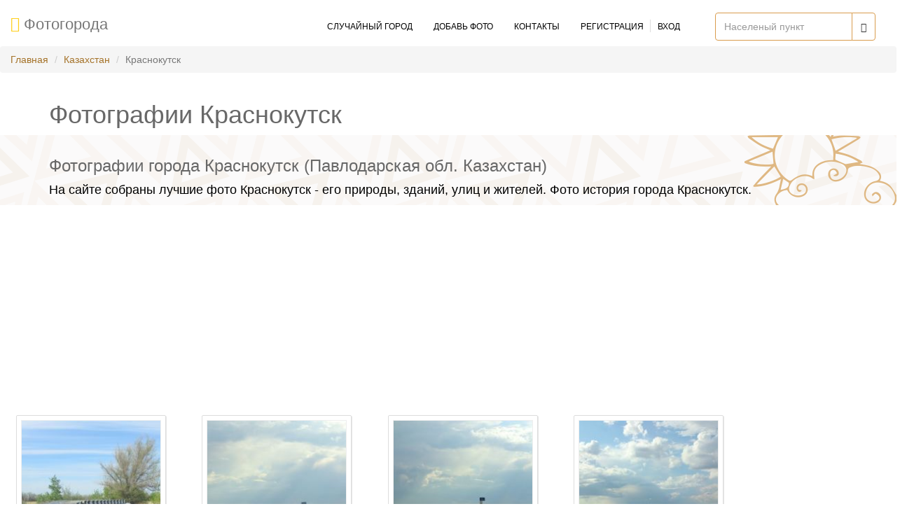

--- FILE ---
content_type: text/html; charset=UTF-8
request_url: http://photogoroda.com/photo-goroda-krasnokutsk-photo-city-2067.html
body_size: 6912
content:
<!DOCTYPE html>
<html lang="ru">
<head>
    <meta charset="utf-8">

    <title>  Фото города Краснокутск (Казахстан)  - 26 фотографий</title>
    <meta name="viewport" content="width=device-width, initial-scale=1.0">
    <meta name="description" content=" Фото города Краснокутск - Казахстан. Фотоархив  Краснокутск собраный жителями города в разное время - смотрите красивые фото Краснокутск ( 26 штук) и добавляйте свои. А также коментарии, воспоминания, поиск друзей, колег и сослуживцев с  Казахстан ">

    

    <!-- Latest compiled and minified CSS -->

            <link href="//cdn.photogoroda.com/build/css/main.min.css?v=" rel="stylesheet">
    

    
    <!--[if lt IE 9]>
    <script src="//cdn.photogoroda.com/static/theme/js/html5shiv.js"></script>
    <script src="//cdn.photogoroda.com/static/theme/js/respond.min.js"></script>
    <![endif]-->
    <link rel="shortcut icon" href="/favicon.ico">
    <link rel="apple-touch-icon-precomposed" sizes="144x144" href="//cdn.photogoroda.com/static/theme/images/ico/apple-touch-icon-144-precomposed.png">
    <link rel="apple-touch-icon-precomposed" sizes="114x114" href="//cdn.photogoroda.com/static/theme/images/ico/apple-touch-icon-114-precomposed.png">
    <link rel="apple-touch-icon-precomposed" sizes="72x72" href="//cdn.photogoroda.com/static/theme/images/ico/apple-touch-icon-72-precomposed.png">
    <link rel="apple-touch-icon-precomposed" href="//cdn.photogoroda.com/static/theme/images/ico/apple-touch-icon-57-precomposed.png">


<script data-ad-client="ca-pub-3746326561778403" async src="https://pagead2.googlesyndication.com/pagead/js/adsbygoogle.js"></script>


	<style>
		#header{
			padding-bottom: 0px;
		}
		#action, #page-breadcrumb{
			height: 100px;
		}
		</style>
    <meta name="google-site-verification" content="FBcKjAozf5aBRdJgLtK3uKCO4HhreAtCXYznL09xBrw" />
</head><!--/head-->

<body>

<header id="header">
    <nav class="navbar navbar-default photogoroda-navbar">
        <div class="container-fluid">

            <div class="navbar-header">
                <button type="button" class="navbar-toggle" data-toggle="collapse" data-target=".navbar-collapse">
                    <span class="sr-only">Toggle navigation</span>
                    <span class="icon-bar"></span>
                    <span class="icon-bar"></span>
                    <span class="icon-bar"></span>
                </button>

                <a class="navbar-brand" href="/">
                    <i class="fa fa-photo" style="color: #ffcf1a"></i>&nbsp;<span class="">Фотогорода</span>
                </a>
            </div>

            <div class="collapse navbar-collapse">
                

                



        <script type="text/javascript">
        function citySearchSite(){

            var $city = $('#cityname');
            if ($city.val() > 3) {
                return false;
            }

             $('#resultsSite').show();

            $.ajax({
                url: "/api_suggest",
                jsonp: "callback",
                dataType: "jsonp",
                data: {
                    format: "json",
                    q: $city.val()
                },
                success: function( response ) {
                    var html  = '';

                    $(response).each(function() {
                        html = html + '<a href="photo-goroda-photo-city-'+this.id+'.html">'+this.city+' ( '+this.region+', '+this.country+' ) </a><br>';
                    });

                    $('#resultsSite').html(html);
                }
            });
        }
    </script>

                <form  class="navbar-form navbar-right photogoroda-search-form">
                    <div class="input-group">
  <input type="text" class="form-control"
                               autocomplete="off" placeholder="Населеный пункт" name="cityname" id="cityname" onkeyup="citySearchSite()"  >


                        <div class="input-group-btn">
                            <button class="btn btn-default" type="submit">
                                <i class="glyphicon glyphicon-search"></i>
                            </button>
                        </div>
                    </div>
                             <div id="resultsSite" style="font-size: 22px; display: none;"></div>
                </form>

                <ul class="nav navbar-nav navbar-right site-menu-list">

                    
                                        <li>
                        <a href="/sluchainiy-gorod" onclick="ga('send', 'event', 'header', 'goRandom');">
                            <i class="fa fa-random hidden-xs hidden-lg" aria-hidden="true" title="Случайный город"></i>
                            <span class="hidden-sm hidden-md">Случайный город</span>
                        </a>
                    </li>
                    <li>
                        <a href="/userspace/addphoto" onclick="ga('send', 'event', 'header', 'addPhotos');">
                            <i class="fa fa-upload hidden-xs hidden-lg" aria-hidden="true" title="Добавь фото"></i>
                            <span class="hidden-sm hidden-md">Добавь фото</span>
                        </a>
                    </li>

                    <li>
                        <a href="/contacts" onclick="ga('send', 'event', 'header', 'contactUS');">
                            <span class="hidden-sm hidden-md">Контакты</span>
                            <i class="fa fa-address-book hidden-xs hidden-lg" aria-hidden="true" title="Контакты"></i>
                        </a>
                    </li>
                                            <li class="photogoroda-user-nav">
                            <a  class="user-reg-link" style="padding-right:10px;" href="/register"
                               onclick="ga('send', 'event', 'header', 'register');">
                                <span class="hidden-sm hidden-md">Регистрация</span>
                                <i class="fa fa-user hidden-xs hidden-lg" aria-hidden="true" title="Регистрация"></i>

                            </a>
                            <a style="padding-left:10px;" href="/login"
                               onclick="ga('send', 'event', 'header', 'login');">
                                <i class="fa fa-sign-in hidden-xs hidden-lg" aria-hidden="true" title="Вход"></i>
                                <span class="hidden-sm hidden-md">Вход</span>
                            </a>
                        </li>
                                        

                </ul>

            </div>
        </div>
    </nav>

        <nav aria-label="breadcrumb" role="navigation">
        <ol class="breadcrumb">
                                                <li class="breadcrumb-item"><a href="/">Главная</a></li>
                                                                <li class="breadcrumb-item"><a href="/photo-gorodov-kazahstan-c-1894.html">Казахстан</a></li>
                                                                <li class="breadcrumb-item active" aria-current="page">Краснокутск</li>
                                    </ol>
    </nav>
    


</header>
<!--/#header-->

<div class="row">
    <div class="col-sm-12">
        <div class="container">
                    <h1>Фотографии Краснокутск</h1>
                </div>
    </div>
</div>


<section id="page-breadcrumb">
    <div class="vertical-center sun">
        <div class="container">
            <div class="row">
                <div class="action">
                    <div class="col-sm-12">

                        <h2>Фотографии города Краснокутск (Павлодарская обл. Казахстан)</h2>
                        <p>На сайте собраны лучшие фото Краснокутск - его природы, зданий, улиц и жителей. Фото история города Краснокутск.</p>
                    </div>
                </div>
            </div>
        </div>
    </div>
</section>

                   <script async src="https://pagead2.googlesyndication.com/pagead/js/adsbygoogle.js"></script>
<!-- photogoroda-city -->
<ins class="adsbygoogle"
     style="display:block"
     data-ad-client="ca-pub-3746326561778403"
     data-ad-slot="3419151822"
     data-ad-format="auto"
     data-full-width-responsive="true"></ins>
<script>
     (adsbygoogle = window.adsbygoogle || []).push({});
</script>



<section id="photofrm">
	<div class="row">
	<div class="col-md-10">
    <div class="container-fluid">
                <div class="row padding-top">
                            
                
                
            <div class="col-sm-3">
                <div class="phototumb">
                    <div class="photo-wrap">
                    <a href="/foto-222232-2014-05-18-estokada.html">
                        <img id="img-222232"
                             src="https://photocdn.photogoroda.com//small/source2/cn1894/r2061/c2067/107742764.jpg?v=20171213112136"
                             alt="2014_05_18 эстокада, Краснокутск"
                             title="2014_05_18 эстокада, Краснокутск"
                        >
                    </a>
                    </div>
                    <div class="caption" id="img-222232-txt">
                        <span title="2014_05_18 эстокада">2014_05_18 эстокада</span><br>
                        &copy;  Konstantin Budaev                    </div>
                </div>
            </div>
                            
                
                
            <div class="col-sm-3">
                <div class="phototumb">
                    <div class="photo-wrap">
                    <a href="/foto-222231-58-km.html">
                        <img id="img-222231"
                             src="https://photocdn.photogoroda.com//small/source2/cn1894/r2061/c2067/93274355.jpg?v=20171213112136"
                             alt="58 км, Краснокутск"
                             title="58 км, Краснокутск"
                        >
                    </a>
                    </div>
                    <div class="caption" id="img-222231-txt">
                        <span title="58 км">58 км</span><br>
                        &copy;  Konstantin Budaev                    </div>
                </div>
            </div>
                            
                
                
            <div class="col-sm-3">
                <div class="phototumb">
                    <div class="photo-wrap">
                    <a href="/foto-222230-55-km.html">
                        <img id="img-222230"
                             src="https://photocdn.photogoroda.com//small/source2/cn1894/r2061/c2067/93274284.jpg?v=20171213112136"
                             alt="55 км, Краснокутск"
                             title="55 км, Краснокутск"
                        >
                    </a>
                    </div>
                    <div class="caption" id="img-222230-txt">
                        <span title="55 км">55 км</span><br>
                        &copy;  Konstantin Budaev                    </div>
                </div>
            </div>
                            
                
                
            <div class="col-sm-3">
                <div class="phototumb">
                    <div class="photo-wrap">
                    <a href="/foto-222229-20130706.html">
                        <img id="img-222229"
                             src="https://photocdn.photogoroda.com//small/source2/cn1894/r2061/c2067/93274380.jpg?v=20171213112136"
                             alt="2013/07/06, Краснокутск"
                             title="2013/07/06, Краснокутск"
                        >
                    </a>
                    </div>
                    <div class="caption" id="img-222229-txt">
                        <span title="2013/07/06">2013/07/06</span><br>
                        &copy;  Konstantin Budaev                    </div>
                </div>
            </div>
                            
                                    <div class="col-sm-3">
                        <div class="thumbnail add-promo-container">
                            <div class="add-promo">
                                Привет, есть красивые фотографии города Краснокутск ?<br>
                                <br>

                                <div class="text-center">
                                    <a href="/userspace/addphoto/2067" class="btn btn-common" style="max-width: 120px;">Добавить</a>

                                </div>
                            </div>
                         </div>
                    </div>
                
                
            <div class="col-sm-3">
                <div class="phototumb">
                    <div class="photo-wrap">
                    <a href="/foto-222228-53-km.html">
                        <img id="img-222228"
                             src="https://photocdn.photogoroda.com//small/source2/cn1894/r2061/c2067/93274212.jpg?v=20171213112136"
                             alt="53 км, Краснокутск"
                             title="53 км, Краснокутск"
                        >
                    </a>
                    </div>
                    <div class="caption" id="img-222228-txt">
                        <span title="53 км">53 км</span><br>
                        &copy;  Konstantin Budaev                    </div>
                </div>
            </div>
                            
                
                                    <div class="col-sm-3">

<script async src="https://pagead2.googlesyndication.com/pagead/js/adsbygoogle.js"></script>
<ins class="adsbygoogle"
     style="display:block"
     data-ad-format="fluid"
     data-ad-layout-key="-6t+ed+2i-1n-4w"
     data-ad-client="ca-pub-3746326561778403"
     data-ad-slot="1914498463"></ins>
<script>
     (adsbygoogle = window.adsbygoogle || []).push({});
</script>

                    </div>
                
            <div class="col-sm-3">
                <div class="phototumb">
                    <div class="photo-wrap">
                    <a href="/foto-222227-poezd.html">
                        <img id="img-222227"
                             src="https://photocdn.photogoroda.com//small/source2/cn1894/r2061/c2067/91670066.jpg?v=20171213112136"
                             alt="поезд, Краснокутск"
                             title="поезд, Краснокутск"
                        >
                    </a>
                    </div>
                    <div class="caption" id="img-222227-txt">
                        <span title="поезд">поезд</span><br>
                        &copy;  Konstantin Budaev                    </div>
                </div>
            </div>
                            
                
                
            <div class="col-sm-3">
                <div class="phototumb">
                    <div class="photo-wrap">
                    <a href="/foto-222226-50-km.html">
                        <img id="img-222226"
                             src="https://photocdn.photogoroda.com//small/source2/cn1894/r2061/c2067/93274174.jpg?v=20171213112136"
                             alt="50 км, Краснокутск"
                             title="50 км, Краснокутск"
                        >
                    </a>
                    </div>
                    <div class="caption" id="img-222226-txt">
                        <span title="50 км">50 км</span><br>
                        &copy;  Konstantin Budaev                    </div>
                </div>
            </div>
                            
                
                
            <div class="col-sm-3">
                <div class="phototumb">
                    <div class="photo-wrap">
                    <a href="/foto-222225-lokomotiv.html">
                        <img id="img-222225"
                             src="https://photocdn.photogoroda.com//small/source2/cn1894/r2061/c2067/91670072.jpg?v=20171213112136"
                             alt="Локомотив, Краснокутск"
                             title="Локомотив, Краснокутск"
                        >
                    </a>
                    </div>
                    <div class="caption" id="img-222225-txt">
                        <span title="Локомотив">Локомотив</span><br>
                        &copy;  Konstantin Budaev                    </div>
                </div>
            </div>
                            
                
                
            <div class="col-sm-3">
                <div class="phototumb">
                    <div class="photo-wrap">
                    <a href="/foto-222224-57-km.html">
                        <img id="img-222224"
                             src="https://photocdn.photogoroda.com//small/source2/cn1894/r2061/c2067/93274348.jpg?v=20171213112136"
                             alt="57 км, Краснокутск"
                             title="57 км, Краснокутск"
                        >
                    </a>
                    </div>
                    <div class="caption" id="img-222224-txt">
                        <span title="57 км">57 км</span><br>
                        &copy;  Konstantin Budaev                    </div>
                </div>
            </div>
                            
                
                
            <div class="col-sm-3">
                <div class="phototumb">
                    <div class="photo-wrap">
                    <a href="/foto-222223-sezd.html">
                        <img id="img-222223"
                             src="https://photocdn.photogoroda.com//small/source2/cn1894/r2061/c2067/93274269.jpg?v=20171213112136"
                             alt="съезд, Краснокутск"
                             title="съезд, Краснокутск"
                        >
                    </a>
                    </div>
                    <div class="caption" id="img-222223-txt">
                        <span title="съезд">съезд</span><br>
                        &copy;  Konstantin Budaev                    </div>
                </div>
            </div>
                            
                
                
            <div class="col-sm-3">
                <div class="phototumb">
                    <div class="photo-wrap">
                    <a href="/foto-222222-dorozhnyj-znak-nerovnaya-doroga-20-km.html">
                        <img id="img-222222"
                             src="https://photocdn.photogoroda.com//small/source2/cn1894/r2061/c2067/91126757.jpg?v=20171213112136"
                             alt="дорожный знак: &quot;Неровная дорога&quot; - 20 км, Краснокутск"
                             title="дорожный знак: &quot;Неровная дорога&quot; - 20 км, Краснокутск"
                        >
                    </a>
                    </div>
                    <div class="caption" id="img-222222-txt">
                        <span title="дорожный знак: &quot;Неровная дорога&quot; - 20 км">дорожный знак: &quot;Неровная дорог...</span><br>
                        &copy;  Konstantin Budaev                    </div>
                </div>
            </div>
                            
                
                
            <div class="col-sm-3">
                <div class="phototumb">
                    <div class="photo-wrap">
                    <a href="/foto-222221-svetofory-na-zhd-putyah.html">
                        <img id="img-222221"
                             src="https://photocdn.photogoroda.com//small/source2/cn1894/r2061/c2067/91126735.jpg?v=20171213112136"
                             alt="светофоры на жд путях, Краснокутск"
                             title="светофоры на жд путях, Краснокутск"
                        >
                    </a>
                    </div>
                    <div class="caption" id="img-222221-txt">
                        <span title="светофоры на жд путях">светофоры на жд путях</span><br>
                        &copy;  Konstantin Budaev                    </div>
                </div>
            </div>
                            
                
                
            <div class="col-sm-3">
                <div class="phototumb">
                    <div class="photo-wrap">
                    <a href="/foto-222220-dorozhnyj-znak-mesto-otdyha-imeetsya-estakada.html">
                        <img id="img-222220"
                             src="https://photocdn.photogoroda.com//small/source2/cn1894/r2061/c2067/91126669.jpg?v=20171213112136"
                             alt="дорожный знак: &quot;Место отдыха&quot;, имеется эстакада, Краснокутск"
                             title="дорожный знак: &quot;Место отдыха&quot;, имеется эстакада, Краснокутск"
                        >
                    </a>
                    </div>
                    <div class="caption" id="img-222220-txt">
                        <span title="дорожный знак: &quot;Место отдыха&quot;, имеется эстакада">дорожный знак: &quot;Место отдыха&quot;,...</span><br>
                        &copy;  Konstantin Budaev                    </div>
                </div>
            </div>
                            
                
                
            <div class="col-sm-3">
                <div class="phototumb">
                    <div class="photo-wrap">
                    <a href="/foto-222219-kakoj-interesnyj-vagon.html">
                        <img id="img-222219"
                             src="https://photocdn.photogoroda.com//small/source2/cn1894/r2061/c2067/91126659.jpg?v=20171213112136"
                             alt="какой интересный вагон, Краснокутск"
                             title="какой интересный вагон, Краснокутск"
                        >
                    </a>
                    </div>
                    <div class="caption" id="img-222219-txt">
                        <span title="какой интересный вагон">какой интересный вагон</span><br>
                        &copy;  Konstantin Budaev                    </div>
                </div>
            </div>
                            
                
                
            <div class="col-sm-3">
                <div class="phototumb">
                    <div class="photo-wrap">
                    <a href="/foto-222218-pamyatnik.html">
                        <img id="img-222218"
                             src="https://photocdn.photogoroda.com//small/source2/cn1894/r2061/c2067/90955655.jpg?v=20171213112136"
                             alt="памятник, Краснокутск"
                             title="памятник, Краснокутск"
                        >
                    </a>
                    </div>
                    <div class="caption" id="img-222218-txt">
                        <span title="памятник">памятник</span><br>
                        &copy;  Konstantin Budaev                    </div>
                </div>
            </div>
                            
                
                
            <div class="col-sm-3">
                <div class="phototumb">
                    <div class="photo-wrap">
                    <a href="/foto-222217-ukazatel-tortkuduk-1-km.html">
                        <img id="img-222217"
                             src="https://photocdn.photogoroda.com//small/source2/cn1894/r2061/c2067/91126601.jpg?v=20171213112136"
                             alt="указатель: ТортКудук 1 км, Краснокутск"
                             title="указатель: ТортКудук 1 км, Краснокутск"
                        >
                    </a>
                    </div>
                    <div class="caption" id="img-222217-txt">
                        <span title="указатель: ТортКудук 1 км">указатель: ТортКудук 1 км</span><br>
                        &copy;  Konstantin Budaev                    </div>
                </div>
            </div>
                            
                
                
            <div class="col-sm-3">
                <div class="phototumb">
                    <div class="photo-wrap">
                    <a href="/foto-222216-dorozhnyj-znak-preduprezhdayushij-peshehodnyj-perehod.html">
                        <img id="img-222216"
                             src="https://photocdn.photogoroda.com//small/source2/cn1894/r2061/c2067/91126612.jpg?v=20171213112136"
                             alt="дорожный знак: предупреждающий &quot;Пешеходный переход&quot;, Краснокутск"
                             title="дорожный знак: предупреждающий &quot;Пешеходный переход&quot;, Краснокутск"
                        >
                    </a>
                    </div>
                    <div class="caption" id="img-222216-txt">
                        <span title="дорожный знак: предупреждающий &quot;Пешеходный переход&quot;">дорожный знак: предупреждающий...</span><br>
                        &copy;  Konstantin Budaev                    </div>
                </div>
            </div>
                            
                
                
            <div class="col-sm-3">
                <div class="phototumb">
                    <div class="photo-wrap">
                    <a href="/foto-222215-ukazatel-kalkaman-23-km-astana-381-km.html">
                        <img id="img-222215"
                             src="https://photocdn.photogoroda.com//small/source2/cn1894/r2061/c2067/91670054.jpg?v=20171213112136"
                             alt="указатель: Калкаман-23 км, Астана - 381 км, Краснокутск"
                             title="указатель: Калкаман-23 км, Астана - 381 км, Краснокутск"
                        >
                    </a>
                    </div>
                    <div class="caption" id="img-222215-txt">
                        <span title="указатель: Калкаман-23 км, Астана - 381 км">указатель: Калкаман-23 км, Аст...</span><br>
                        &copy;  Konstantin Budaev                    </div>
                </div>
            </div>
                            
                
                
            <div class="col-sm-3">
                <div class="phototumb">
                    <div class="photo-wrap">
                    <a href="/foto-222214-svetofory-na-zhd-putyah.html">
                        <img id="img-222214"
                             src="https://photocdn.photogoroda.com//small/source2/cn1894/r2061/c2067/91126582.jpg?v=20171213112136"
                             alt="светофоры на жд путях, Краснокутск"
                             title="светофоры на жд путях, Краснокутск"
                        >
                    </a>
                    </div>
                    <div class="caption" id="img-222214-txt">
                        <span title="светофоры на жд путях">светофоры на жд путях</span><br>
                        &copy;  Konstantin Budaev                    </div>
                </div>
            </div>
                            
                
                
            <div class="col-sm-3">
                <div class="phototumb">
                    <div class="photo-wrap">
                    <a href="/foto-222213-torkuduk-vidneetsya.html">
                        <img id="img-222213"
                             src="https://photocdn.photogoroda.com//small/source2/cn1894/r2061/c2067/90955731.jpg?v=20171213112136"
                             alt="&quot;Торкудук&quot; виднеется, Краснокутск"
                             title="&quot;Торкудук&quot; виднеется, Краснокутск"
                        >
                    </a>
                    </div>
                    <div class="caption" id="img-222213-txt">
                        <span title="&quot;Торкудук&quot; виднеется">&quot;Торкудук&quot; виднеется</span><br>
                        &copy;  Konstantin Budaev                    </div>
                </div>
            </div>
                            
                
                
            <div class="col-sm-3">
                <div class="phototumb">
                    <div class="photo-wrap">
                    <a href="/foto-222212-sostav.html">
                        <img id="img-222212"
                             src="https://photocdn.photogoroda.com//small/source2/cn1894/r2061/c2067/91126644.jpg?v=20171213112136"
                             alt="состав, Краснокутск"
                             title="состав, Краснокутск"
                        >
                    </a>
                    </div>
                    <div class="caption" id="img-222212-txt">
                        <span title="состав">состав</span><br>
                        &copy;  Konstantin Budaev                    </div>
                </div>
            </div>
                            
                
                
            <div class="col-sm-3">
                <div class="phototumb">
                    <div class="photo-wrap">
                    <a href="/foto-222211-elektroficirovannye-zhd-puti.html">
                        <img id="img-222211"
                             src="https://photocdn.photogoroda.com//small/source2/cn1894/r2061/c2067/91126746.jpg?v=20171213112136"
                             alt="Электрофицированные жд пути, Краснокутск"
                             title="Электрофицированные жд пути, Краснокутск"
                        >
                    </a>
                    </div>
                    <div class="caption" id="img-222211-txt">
                        <span title="Электрофицированные жд пути">Электрофицированные жд пути</span><br>
                        &copy;  Konstantin Budaev                    </div>
                </div>
            </div>
                            
                
                
            <div class="col-sm-3">
                <div class="phototumb">
                    <div class="photo-wrap">
                    <a href="/foto-222210-dorozhnye-znaki-remontnye-raboty-ogranichenie-skorosti-70-km.html">
                        <img id="img-222210"
                             src="https://photocdn.photogoroda.com//small/source2/cn1894/r2061/c2067/91126678.jpg?v=20171213112136"
                             alt="дорожные знаки: &quot;Ремонтные работы&quot;, &quot;Ограничение скорости 70 км/ч&quot;, Краснокутск"
                             title="дорожные знаки: &quot;Ремонтные работы&quot;, &quot;Ограничение скорости 70 км/ч&quot;, Краснокутск"
                        >
                    </a>
                    </div>
                    <div class="caption" id="img-222210-txt">
                        <span title="дорожные знаки: &quot;Ремонтные работы&quot;, &quot;Ограничение скорости 70 км/ч&quot;">дорожные знаки: &quot;Ремонтные раб...</span><br>
                        &copy;  Konstantin Budaev                    </div>
                </div>
            </div>
                            
                
                
            <div class="col-sm-3">
                <div class="phototumb">
                    <div class="photo-wrap">
                    <a href="/foto-222209-hvost-poezda.html">
                        <img id="img-222209"
                             src="https://photocdn.photogoroda.com//small/source2/cn1894/r2061/c2067/90955721.jpg?v=20171213112136"
                             alt="хвост поезда, Краснокутск"
                             title="хвост поезда, Краснокутск"
                        >
                    </a>
                    </div>
                    <div class="caption" id="img-222209-txt">
                        <span title="хвост поезда">хвост поезда</span><br>
                        &copy;  Konstantin Budaev                    </div>
                </div>
            </div>
                            
                
                
            <div class="col-sm-3">
                <div class="phototumb">
                    <div class="photo-wrap">
                    <a href="/foto-222208-lokomotiv.html">
                        <img id="img-222208"
                             src="https://photocdn.photogoroda.com//small/source2/cn1894/r2061/c2067/65855021.jpg?v=20171213112136"
                             alt="Локомотив, Краснокутск"
                             title="Локомотив, Краснокутск"
                        >
                    </a>
                    </div>
                    <div class="caption" id="img-222208-txt">
                        <span title="Локомотив">Локомотив</span><br>
                        &copy;  Konstantin Budaev                    </div>
                </div>
            </div>
                            
                
                
            <div class="col-sm-3">
                <div class="phototumb">
                    <div class="photo-wrap">
                    <a href="/foto-222207-beskrajnyaya-kazahskaya-step.html">
                        <img id="img-222207"
                             src="https://photocdn.photogoroda.com//small/source2/cn1894/r2061/c2067/51159101.jpg?v=20171213112136"
                             alt="Бескрайняя Казахская степь, Краснокутск"
                             title="Бескрайняя Казахская степь, Краснокутск"
                        >
                    </a>
                    </div>
                    <div class="caption" id="img-222207-txt">
                        <span title="Бескрайняя Казахская степь">Бескрайняя Казахская степь</span><br>
                        &copy;  Kobzar Kostyantyn (Ukraine)                    </div>
                </div>
            </div>
            
            <div class="col-sm-12">
                
            </div>

            <div class="col-sm-12 hidden-xs" style="padding: 10px;">
                 <!-- photogoroda20-catalog -->
                 <ins class="adsbygoogle"
                      style="display:block"
                      data-ad-client="ca-pub-9741245110162742"
                      data-ad-slot="7520625985"
                      data-ad-format="auto"></ins>
            </div>

        </div>

        <div class="thumbnail" style="padding: 20px;">
            <div style="font-size: 20px; padding-bottom: 20px;">Поделись информацией о альбоме фотографий Краснокутск  - помоги собрать больше фотографий твоего города!</div>

            <!-- AddThis Button BEGIN -->
            <div class="addthis_toolbox addthis_default_style ">
                <a class="addthis_button_facebook_like" fb:like:layout="button_count"></a>
                <a class="addthis_button_tweet"></a>
                <a class="addthis_button_google_plusone"></a>
                <a class="addthis_button_vk"></a>
                <a class="addthis_button_odnoklassniki_ru"></a>
                <a class="addthis_button_pinterest_pinit"></a>
                <a class="addthis_counter addthis_pill_style"></a>
            </div>
            <script type="text/javascript">var addthis_config = {"data_track_addressbar":false};</script>
            <script type="text/javascript" src="//s7.addthis.com/js/300/addthis_widget.js#pubid=ra-4fe2e42c755df070"></script>
            <!-- AddThis Button END -->
        </div>


    </div>

    </div>
    <div class="col-md-2">

                   <script async src="https://pagead2.googlesyndication.com/pagead/js/adsbygoogle.js"></script>
<!-- photogoroda-city -->
<ins class="adsbygoogle"
     style="display:block"
     data-ad-client="ca-pub-3746326561778403"
     data-ad-slot="3419151822"
     data-ad-format="auto"
     data-full-width-responsive="true"></ins>
<script>
     (adsbygoogle = window.adsbygoogle || []).push({});
</script>

    </div>
    </div>

    <section id="page-breadcrumb">
        <a name="reviews"></a>
        <div class="vertical-center sun">
            <div class="container">
                <div class="row">
                    <div class="action">
                        <div class="col-sm-12">
                            <h3 style="font-size: 22px;">
                                Комментарии к фото города Краснокутск а также поиск друзей, воспоминания о жизни в Краснокутск
                            </h3>
                            <p>
                                В комментариях вы можете поделится воспоминаниями о Краснокутск,
                                найти друзей, сослуживцев и одноклассников из Краснокутск
                            </p>
                        </div>

                    </div>
                </div>
            </div>
        </div>
    </section>

    <div class="container">
        <br><br>

        <div class="row">
            <div class="col-md-2 hidden-xs"></div>
            <section class="item col-md-8">
    
    </section>        </div>






        <div class="padding">
            Смотрите также фото:
                            <a href="/photo-goroda-lebyazhe-photo-city-2068.html">Лебяжье</a>,
                            <a href="/photo-goroda-majkain-photo-city-2069.html">Майкаин</a>,
                            <a href="/photo-goroda-pavlodar-photo-city-2070.html">Павлодар</a>,
                            <a href="/photo-goroda-uspenka-photo-city-2071.html">Успенка</a>,
                            <a href="/photo-goroda-sherbakty-photo-city-2072.html">Щербакты</a>,
                            <a href="/photo-goroda-blagoveshenka-photo-city-2075.html">Благовещенка</a>,
                            <a href="/photo-goroda-bulaevo-photo-city-2076.html">Булаево</a>,
                            <a href="/photo-goroda-mamlyutka-photo-city-2078.html">Мамлютка</a>,
                            <a href="/photo-goroda-petropavlovsk-photo-city-2079.html">Петропавловск</a>,
                            <a href="/photo-goroda-presnovka-photo-city-2080.html">Пресновка</a>,
                    </div>

        <div class="row">

<script async src="https://pagead2.googlesyndication.com/pagead/js/adsbygoogle.js"></script>
<ins class="adsbygoogle"
     style="display:block"
     data-ad-format="autorelaxed"
     data-ad-client="ca-pub-3746326561778403"
     data-ad-slot="6272066942"></ins>
<script>
     (adsbygoogle = window.adsbygoogle || []).push({});
</script>

        </div>

        <div class="row">

            <div class="col-sm-6">
                <!-- Put this div tag to the place, where the Comments block will be -->
                <div id="vk_comments"></div>
            </div>

            <div class="col-sm-6">
                <div id="fb-root"></div>
                <div class="fb-comments"  data-width="400" data-href="http://photogoroda.com/photo-goroda-krasnokutsk-photo-city-2067.html" data-num-posts="10"></div>
            </div>
        </div>

    </div>

</section>

<div class="modal fade" id="myModal" tabindex="-1" role="dialog" aria-labelledby="myModalLabel" aria-hidden="true">
    <div class="modal-dialog">
        <div class="modal-content">
            <div class="modal-header">
                <button type="button" class="close" data-dismiss="modal" aria-hidden="true">&times;</button>
                <h4 class="modal-title" id="myModalLabel">Modal title</h4>
            </div>
            <div class="modal-body">


                <img id="mimg" src="" style="width: 100%">
            </div>

        </div><!-- /.modal-content -->
    </div><!-- /.modal-dialog -->
</div><!-- /.modal -->

<footer id="footer">
    <div class="container">
        <div class="row">

            <div class="col-sm-12">
                <div class="copyright-text text-center">
                    <p>&copy; PhotoGoroda.com - Фотогорода 2011 - 2026</p>

                    <p>Some photos are sourced from © <a href="https://geo.pictures" target="_blank" title="geo photo database">geo.pictures</a> - a global online database of geotagged travel photography.</p>
                  
                </div>
            </div>
        </div>
    </div>
</footer>


<!-- Google tag (gtag.js) -->
<script async src="https://www.googletagmanager.com/gtag/js?id=G-X53RCL84JY"></script>
<script>
    window.dataLayer = window.dataLayer || [];
    function gtag(){dataLayer.push(arguments);}
    gtag('js', new Date());

    gtag('config', 'G-X53RCL84JY');
</script>



    <script type="text/javascript" src="//cdn.photogoroda.com/build/js/main.min.js?v="></script>



<script defer src="https://static.cloudflareinsights.com/beacon.min.js/vcd15cbe7772f49c399c6a5babf22c1241717689176015" integrity="sha512-ZpsOmlRQV6y907TI0dKBHq9Md29nnaEIPlkf84rnaERnq6zvWvPUqr2ft8M1aS28oN72PdrCzSjY4U6VaAw1EQ==" data-cf-beacon='{"version":"2024.11.0","token":"2842fce4db9d46e1b04d6beeae2f4994","r":1,"server_timing":{"name":{"cfCacheStatus":true,"cfEdge":true,"cfExtPri":true,"cfL4":true,"cfOrigin":true,"cfSpeedBrain":true},"location_startswith":null}}' crossorigin="anonymous"></script>
</body>
</html>


--- FILE ---
content_type: text/html; charset=utf-8
request_url: https://www.google.com/recaptcha/api2/aframe
body_size: 266
content:
<!DOCTYPE HTML><html><head><meta http-equiv="content-type" content="text/html; charset=UTF-8"></head><body><script nonce="D_yDS31h9hDxTAwXYlpghw">/** Anti-fraud and anti-abuse applications only. See google.com/recaptcha */ try{var clients={'sodar':'https://pagead2.googlesyndication.com/pagead/sodar?'};window.addEventListener("message",function(a){try{if(a.source===window.parent){var b=JSON.parse(a.data);var c=clients[b['id']];if(c){var d=document.createElement('img');d.src=c+b['params']+'&rc='+(localStorage.getItem("rc::a")?sessionStorage.getItem("rc::b"):"");window.document.body.appendChild(d);sessionStorage.setItem("rc::e",parseInt(sessionStorage.getItem("rc::e")||0)+1);localStorage.setItem("rc::h",'1769034334221');}}}catch(b){}});window.parent.postMessage("_grecaptcha_ready", "*");}catch(b){}</script></body></html>